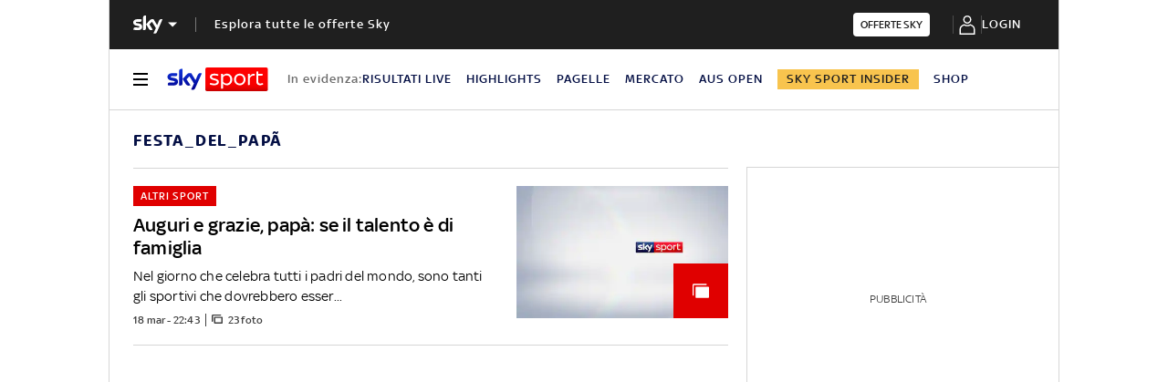

--- FILE ---
content_type: application/javascript
request_url: https://static.sky.it/libs/sky-aem-frontend/clientlibs/dp_base/1.3.271/js/resources/5006.js
body_size: 833
content:
(self.webpackChunkita_editorial_ds=self.webpackChunkita_editorial_ds||[]).push([[5006],{5006(e,r,o){o.d(r,{startClient(){return startClient}});var t=o(4734),a=o(9283),n=o(4746),s=o(6043),i=o(6654),d=o(3116),l=o(7334),c=o(7290),g=o(4196),v=o(5015),u=o(8015);const k=o(1186),w={allDomains:[()=>{"serviceWorker"in navigator&&k.serviceWorker.enabled?navigator.serviceWorker.register("/service-worker.js",{scope:"/"}).then(()=>{console.info("service worker registered")}).catch(e=>{console.error("service worker registration failed - registration error: "+e)}):console.warn(` 0. IsHomePage: ${(0,a.fF)()} serviceWorker.register only on homepage.\n        1. If you're in HomePage ensure that your service worker is enabled in\n           config.serviceWorker.enabled: ${k.serviceWorker.enabled}\n        2. Then ensure that your browser support the Service-Worker or serve your page over HTTPS.\n        Service workers require a Secure Context!`)},v.$1,v.S$,v.CD,v.o3,v.YT,v.J3,v.WM,v.Bi],devTestStageProd:[],testStageProd:[],stageProd:[]},onWindowLoad=()=>{try{(0,a.fk)(()=>(0,d.R)(w.allDomains)),(0,a.wi)(()=>(0,d.R)(w.devTestStageProd)),(0,a.bg)(()=>(0,d.R)(w.testStageProd)),(0,a.kg)(()=>(0,d.R)(w.stageProd))}catch(e){console.warn("Error in onWindowLoad() : ",e)}},P={allDomains:[v.Ti,v.Wu,v.g3,v.iA,v.cP,v.CQ,v.B1,v.IS,l.q,v.H3,v.B$,v.Bb,v.MF,v._c,v.uz,v.KD,v.E9,v.gp,v.JY,v.Jt,v.ur,v._U,v.hK,v.Oh,i.UX,v.Ic,v.vF,v.U4,v.fQ,v.Xh,v.Hp,v.np,v.uM,v.bo,v.Y0,v.n2,v.Fn,v.ub,v.zO,v.T5,v.yw,v.UM,v.Qo,v.WF,v.AL,v.G5,v.xR,v.GL,setTimeout(()=>(0,s.T)(),0),(0,u.l)(),(0,u.j)()],devTestStageProd:[v.o2,v.Nj],testStageProd:[v.PN],stageProd:[],allButProd:[]},onDOMContentLoaded=()=>{window.addEventListener("keydown",t.A.handleFirstTab),(0,a.fk)(()=>(0,d.R)(P.allDomains)),(0,a.wi)(()=>(0,d.R)(P.devTestStageProd)),(0,a.W2)(()=>(0,d.R)(P.allButProd)),(0,a.bg)(()=>(0,d.R)(P.testStageProd)),(0,a.kg)(()=>(0,d.R)(P.stageProd))},startClient=()=>{(0,c.F)(),(0,i.rT)(),(0,g.y1)(),(0,g.Rt)(),(0,n.removeNoJsClassFromHTMLElement)(),"loading"===document.readyState?document.addEventListener("DOMContentLoaded",onDOMContentLoaded):onDOMContentLoaded(),window.addEventListener("load",onWindowLoad),console.info("Main Application: Started successfully")}}}]);
//# sourceMappingURL=5006.js.map

--- FILE ---
content_type: application/x-javascript;charset=utf-8
request_url: https://smetrics.sky.it/id?d_visid_ver=5.5.0&d_fieldgroup=A&mcorgid=1A124673527853290A490D45%40AdobeOrg&mid=76373642666409636121479021037237934517&ts=1769939637384
body_size: -37
content:
{"mid":"76373642666409636121479021037237934517"}